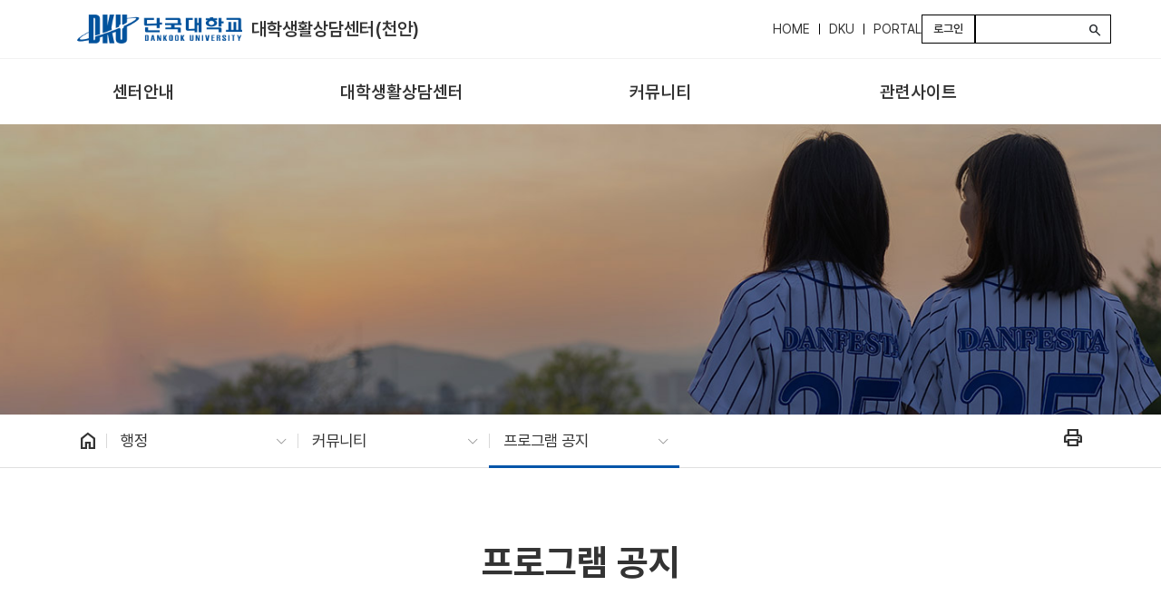

--- FILE ---
content_type: text/css; charset=UTF-8
request_url: https://cms.dankook.ac.kr/o/layout-common-styles/main.css?plid=2967&segmentsExperienceId=109355&t=17560197937681768195800641
body_size: 316
content:
.lfr-layout-structure-item-container {padding: 0;} .lfr-layout-structure-item-row {overflow: hidden;} .portlet-borderless .portlet-content {padding: 0;}.lfr-layout-structure-item-7f0a9d58-3d68-7fa1-2ed5-0a31f36d88a2 {
background-color: #F5F5F5 !important;
border-color: #CCCCCC !important;
border-radius: 10px !important;
border-style: solid; border-width: 1px !important; border-width: 1pxpx !important;
padding-bottom: var(--spacer-5,3rem) !important;
padding-top: var(--spacer-5,3rem) !important;
text-align: center !important;
}
.lfr-layout-structure-item-462f2fd4-2619-3e0d-f2c0-c1c6cb100cdc {
font-size: 36px !important;
}
